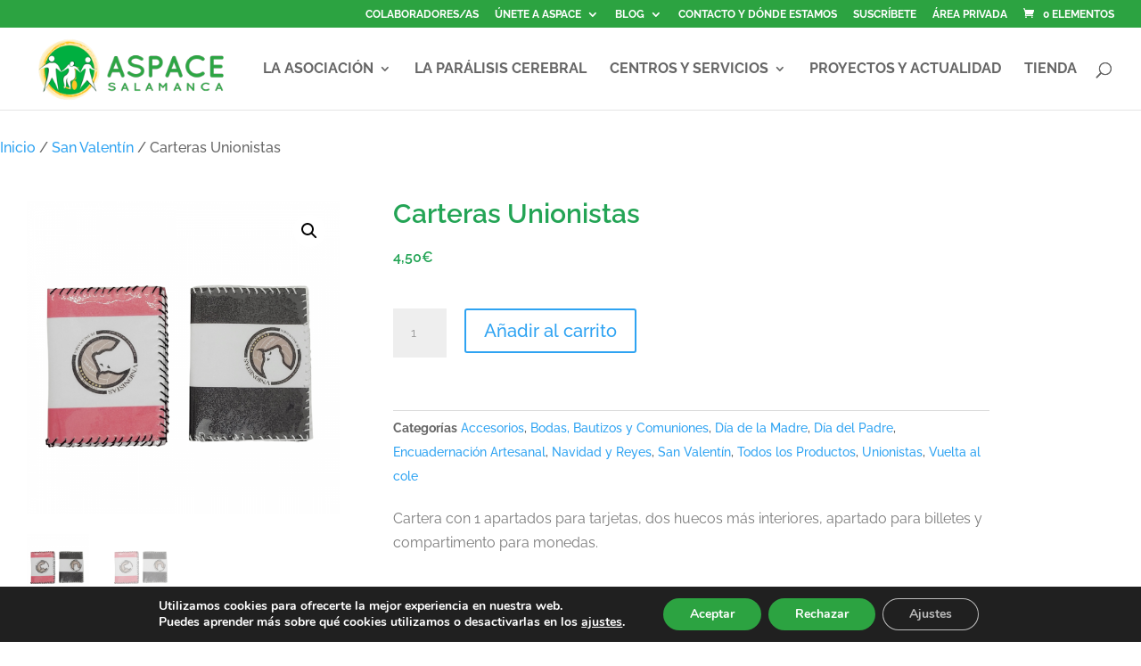

--- FILE ---
content_type: text/css
request_url: https://aspacesalamanca.org/wp-content/uploads/siteorigin-widgets/sow-headline-default-acc22a2817b3.css?ver=6.9
body_size: 185
content:
.so-widget-sow-headline-default-acc22a2817b3 .sow-headline-container h1.sow-headline {
  
  text-align: left;
  color: #f9b233;
  line-height: 1.4em;
  
  
  
}
@media (max-width: 780px) {
  .so-widget-sow-headline-default-acc22a2817b3 .sow-headline-container h1.sow-headline {
    text-align: center;
  }
}
.so-widget-sow-headline-default-acc22a2817b3 .sow-headline-container h1.sow-headline a {
  color: #f9b233;
}
.so-widget-sow-headline-default-acc22a2817b3 .sow-headline-container h4.sow-sub-headline {
  
  text-align: center;
  color: #fcedd1;
  line-height: 1.4em;
  
  
  
}
@media (max-width: 780px) {
  .so-widget-sow-headline-default-acc22a2817b3 .sow-headline-container h4.sow-sub-headline {
    text-align: center;
  }
}
.so-widget-sow-headline-default-acc22a2817b3 .sow-headline-container h4.sow-sub-headline a {
  color: #fcedd1;
}
.so-widget-sow-headline-default-acc22a2817b3 .sow-headline-container .decoration {
  line-height: 0em;
  text-align: center;
  margin-top: 20px;
  margin-bottom: 20px;
}
@media (max-width: 780px) {
  .so-widget-sow-headline-default-acc22a2817b3 .sow-headline-container .decoration {
    text-align: center;
  }
}
.so-widget-sow-headline-default-acc22a2817b3 .sow-headline-container .decoration .decoration-inside {
  height: 1px;
  display: inline-block;
  border-top: 1px none #eeeeee;
  width: 100%;
  max-width: 80%;
}
.so-widget-sow-headline-default-acc22a2817b3 .sow-headline-container *:first-child {
  margin-top: 0 !important;
}
.so-widget-sow-headline-default-acc22a2817b3 .sow-headline-container *:last-child {
  margin-bottom: 0 !important;
}

--- FILE ---
content_type: text/css
request_url: https://aspacesalamanca.org/wp-content/uploads/siteorigin-widgets/sow-headline-default-02502710d5b3.css?ver=6.9
body_size: 192
content:
.so-widget-sow-headline-default-02502710d5b3 .sow-headline-container h1.sow-headline {
  
  text-align: left;
  color: #f9b233;
  line-height: 1.4em;
  
  
  
}
@media (max-width: 780px) {
  .so-widget-sow-headline-default-02502710d5b3 .sow-headline-container h1.sow-headline {
    text-align: center;
  }
}
.so-widget-sow-headline-default-02502710d5b3 .sow-headline-container h1.sow-headline a {
  color: #f9b233;
}
.so-widget-sow-headline-default-02502710d5b3 .sow-headline-container h5.sow-sub-headline {
  
  text-align: left;
  color: #fcedd1;
  line-height: 1.4em;
  font-size: 16px;
  
  
}
@media (max-width: 780px) {
  .so-widget-sow-headline-default-02502710d5b3 .sow-headline-container h5.sow-sub-headline {
    text-align: center;
  }
}
.so-widget-sow-headline-default-02502710d5b3 .sow-headline-container h5.sow-sub-headline a {
  color: #fcedd1;
}
.so-widget-sow-headline-default-02502710d5b3 .sow-headline-container .decoration {
  line-height: 0em;
  text-align: center;
  margin-top: 20px;
  margin-bottom: 20px;
}
@media (max-width: 780px) {
  .so-widget-sow-headline-default-02502710d5b3 .sow-headline-container .decoration {
    text-align: center;
  }
}
.so-widget-sow-headline-default-02502710d5b3 .sow-headline-container .decoration .decoration-inside {
  height: 1px;
  display: inline-block;
  border-top: 1px none #eeeeee;
  width: 100%;
  max-width: 80%;
}
.so-widget-sow-headline-default-02502710d5b3 .sow-headline-container *:first-child {
  margin-top: 0 !important;
}
.so-widget-sow-headline-default-02502710d5b3 .sow-headline-container *:last-child {
  margin-bottom: 0 !important;
}

--- FILE ---
content_type: text/css
request_url: https://aspacesalamanca.org/wp-content/uploads/elementor/css/post-7029.css?ver=1769036612
body_size: 318
content:
.elementor-kit-7029{--e-global-color-primary:#23A455;--e-global-color-secondary:#54595F;--e-global-color-text:#7A7A7A;--e-global-color-accent:#61CE70;--e-global-color-65d3fabc:#6EC1E4;--e-global-color-66d96c7d:#4054B2;--e-global-color-6f6a0033:#000;--e-global-color-2fdfb516:#FFF;--e-global-color-15c8fb9c:#F1F1F1;--e-global-color-732ffa75:#EDEAD9;--e-global-color-6686ca2:#FF0000;--e-global-typography-primary-font-family:"Raleway";--e-global-typography-primary-font-weight:600;--e-global-typography-secondary-font-family:"Raleway";--e-global-typography-secondary-font-weight:400;--e-global-typography-text-font-family:"Raleway";--e-global-typography-text-font-weight:400;--e-global-typography-accent-font-family:"Roboto";--e-global-typography-accent-font-weight:500;}.elementor-kit-7029 e-page-transition{background-color:#FFBC7D;}.elementor-section.elementor-section-boxed > .elementor-container{max-width:1140px;}.e-con{--container-max-width:1140px;}.elementor-widget:not(:last-child){margin-block-end:20px;}.elementor-element{--widgets-spacing:20px 20px;--widgets-spacing-row:20px;--widgets-spacing-column:20px;}{}h1.entry-title{display:var(--page-title-display);}@media(max-width:1024px){.elementor-section.elementor-section-boxed > .elementor-container{max-width:1024px;}.e-con{--container-max-width:1024px;}}@media(max-width:767px){.elementor-section.elementor-section-boxed > .elementor-container{max-width:767px;}.e-con{--container-max-width:767px;}}

--- FILE ---
content_type: text/css;charset=UTF-8
request_url: https://aspacesalamanca.org/?display_custom_css=css&ver=6.9
body_size: 716
content:
div#et-footer-nav{
background-color:#316173 !important;
}

div#et-footer-nav a{
color:#f9b233;
}

.centrado_vertical { 
    display: flex; 
    flex-direction: column; 
    justify-content: center;
} 

/*** Take out the divider line between content and sidebar ***/
#main-content .container:before {background: none;}
 
/*** Hide Sidebar ***/
#sidebar {display:none;}
 
/*** Expand the content area to fullwidth ***/
@media (min-width: 981px){
#left-area {
    width: 100%;
    padding: 23px 0px 0px !important;
    float: none !important;
}
}


div#left-area {
    padding-top: 0px !important;
}

@media (max-width: 1024px) {
#et_mobile_nav_menu {
display: block;
}
#top-menu {
display: none;
}
}

.gform_button
{
    position: relative;
    padding: 0.3em 1em;
    border: 2px solid;
    -webkit-border-radius: 3px;
    -moz-border-radius: 3px;
    border-radius: 3px;
    background: transparent;
    font-size: 20px;
    font-weight: 500;
    line-height: 1.7em !important;
    -webkit-transition: all 0.2s;
    -moz-transition: all 0.2s;
    transition: all 0.2s;
    color: #2ea3f2;
}

.gform_button:hover
{
    background: #2ea3f2;
    color: #ffffff;
      border: #2ea3f2 2px solid;
      cursor: pointer;
}


.elementor-button {
    background-color: #23A455;
}

.titulo_aspace
{
  color: #23A455;
  font-weight:bold;
}


div#elementor-lightbox, .dialog-lightbox-widget
{
    z-index: 1000000 !important;
}

#columna_login a
{
  color:#fff;
  font-weight: 700;
  font-family: 'Raleway';
  font-size: 14px;
}


div#columna_login {
    max-width: 230px;
    margin-top:4px;
}

div#columna_super_menu {
    margin-right: 15px;
}

div#proyectos_solidarios {
    text-align: left;
    margin-left: 0px !important;
    width: 230px !important;
    margin-top: auto;
    margin-bottom: auto;
}

#wpadminbar
{
    z-index: 100005 !important;
}

--- FILE ---
content_type: text/css
request_url: https://aspacesalamanca.org/wp-content/et-cache/global/et-divi-customizer-global.min.css?ver=1764992730
body_size: 752
content:
body,.et_pb_column_1_2 .et_quote_content blockquote cite,.et_pb_column_1_2 .et_link_content a.et_link_main_url,.et_pb_column_1_3 .et_quote_content blockquote cite,.et_pb_column_3_8 .et_quote_content blockquote cite,.et_pb_column_1_4 .et_quote_content blockquote cite,.et_pb_blog_grid .et_quote_content blockquote cite,.et_pb_column_1_3 .et_link_content a.et_link_main_url,.et_pb_column_3_8 .et_link_content a.et_link_main_url,.et_pb_column_1_4 .et_link_content a.et_link_main_url,.et_pb_blog_grid .et_link_content a.et_link_main_url,body .et_pb_bg_layout_light .et_pb_post p,body .et_pb_bg_layout_dark .et_pb_post p{font-size:16px}.et_pb_slide_content,.et_pb_best_value{font-size:18px}.et_secondary_nav_enabled #page-container #top-header{background-color:#2ca341!important}#et-secondary-nav li ul{background-color:#2ca341}#top-header,#top-header a,#et-secondary-nav li li a,#top-header .et-social-icon a:before{font-weight:bold;font-style:normal;text-transform:uppercase;text-decoration:none}#top-menu li a{font-size:16px}body.et_vertical_nav .container.et_search_form_container .et-search-form input{font-size:16px!important}#top-menu li a,.et_search_form_container input{font-weight:bold;font-style:normal;text-transform:uppercase;text-decoration:none}.et_search_form_container input::-moz-placeholder{font-weight:bold;font-style:normal;text-transform:uppercase;text-decoration:none}.et_search_form_container input::-webkit-input-placeholder{font-weight:bold;font-style:normal;text-transform:uppercase;text-decoration:none}.et_search_form_container input:-ms-input-placeholder{font-weight:bold;font-style:normal;text-transform:uppercase;text-decoration:none}#top-menu li.current-menu-ancestor>a,#top-menu li.current-menu-item>a,#top-menu li.current_page_item>a{color:#2da443}#main-footer{background-color:#175a70}#footer-widgets .footer-widget li:before{top:10.6px}#footer-bottom{background-color:#063545}#footer-info,#footer-info a{color:#f9b233}@media only screen and (min-width:981px){.et_header_style_left #et-top-navigation,.et_header_style_split #et-top-navigation{padding:39px 0 0 0}.et_header_style_left #et-top-navigation nav>ul>li>a,.et_header_style_split #et-top-navigation nav>ul>li>a{padding-bottom:39px}.et_header_style_split .centered-inline-logo-wrap{width:78px;margin:-78px 0}.et_header_style_split .centered-inline-logo-wrap #logo{max-height:78px}.et_pb_svg_logo.et_header_style_split .centered-inline-logo-wrap #logo{height:78px}.et_header_style_centered #top-menu>li>a{padding-bottom:14px}.et_header_style_slide #et-top-navigation,.et_header_style_fullscreen #et-top-navigation{padding:30px 0 30px 0!important}.et_header_style_centered #main-header .logo_container{height:78px}#logo{max-height:90%}.et_pb_svg_logo #logo{height:90%}.et_fixed_nav #page-container .et-fixed-header#top-header{background-color:#2ca341!important}.et_fixed_nav #page-container .et-fixed-header#top-header #et-secondary-nav li ul{background-color:#2ca341}.et-fixed-header #top-menu li.current-menu-ancestor>a,.et-fixed-header #top-menu li.current-menu-item>a,.et-fixed-header #top-menu li.current_page_item>a{color:#2da443!important}}@media only screen and (min-width:1350px){.et_pb_row{padding:27px 0}.et_pb_section{padding:54px 0}.single.et_pb_pagebuilder_layout.et_full_width_page .et_post_meta_wrapper{padding-top:81px}.et_pb_fullwidth_section{padding:0}}	h1,h2,h3,h4,h5,h6{font-family:'Raleway',Helvetica,Arial,Lucida,sans-serif}body,input,textarea,select{font-family:'Raleway',Helvetica,Arial,Lucida,sans-serif}